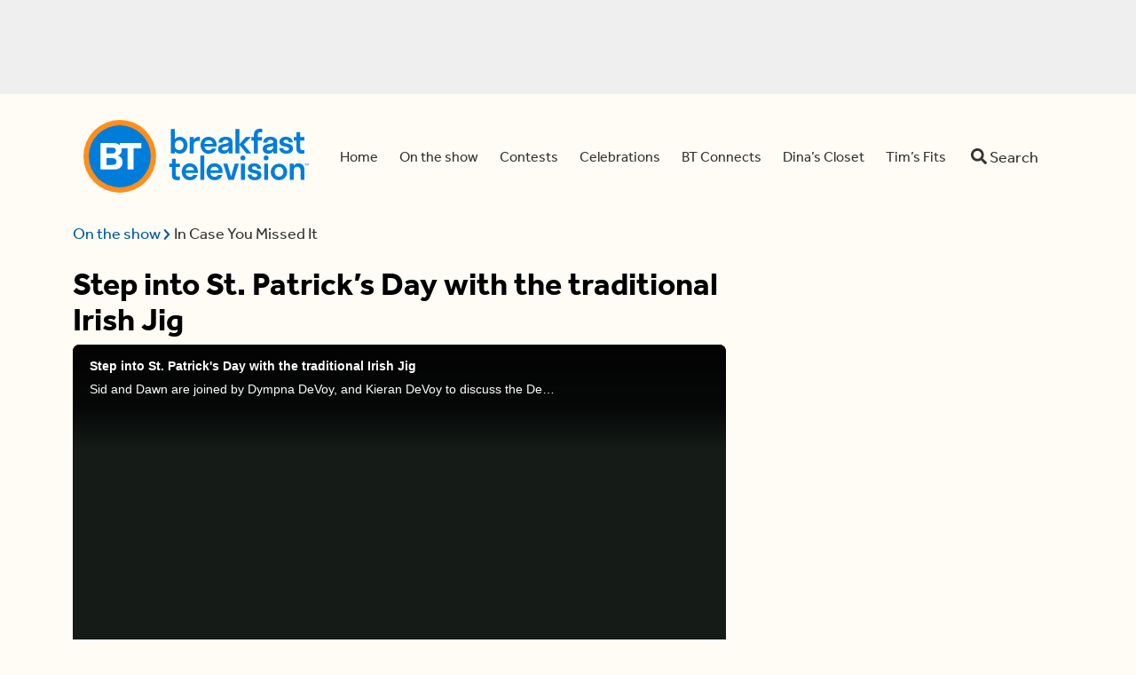

--- FILE ---
content_type: application/javascript; charset=utf-8
request_url: https://www.breakfasttelevision.ca/wp-content/themes/breakfasttelevision/assets/scripts/sidebar-stick-ad-page.js?ver=1.0.21
body_size: 31
content:
$(document).on('scroll', function () {
  if ($('.sidebar-ad').length && $('#ad-dynamic-placeholder-page').length) {
    adBoxOffsetTop = $('.sidebar-ad').offset().top;
    adBoxHeight = $('#ad-dynamic-placeholder-page')[0].offsetHeight,
    adBoxContainerHeight = $('.sidebar-ad')[0].offsetHeight;
    userScrollPosition = window.pageYOffset;
    adBoxMarginTop = 16;
    stickyPosition = adBoxOffsetTop;
    dockedPosition = (adBoxContainerHeight - adBoxHeight - adBoxMarginTop) + (adBoxOffsetTop);
    screenWidth = screen.width;
    mobileLayoutWidth = 768;

  if (userScrollPosition > stickyPosition && userScrollPosition < dockedPosition && screenWidth > mobileLayoutWidth) {
    $("#ad-dynamic-placeholder-page").addClass("sticky-ad");
    $(".sidebar-ad").removeClass("align-items-end");
  } else if (userScrollPosition >= dockedPosition && screenWidth > mobileLayoutWidth) {
    $("#ad-dynamic-placeholder-page").removeClass("sticky-ad");
    $(".sidebar-ad").addClass("align-items-end");
  } else {
    $("#ad-dynamic-placeholder-page").removeClass("sticky-ad");
    $(".sidebar-ad").removeClass("align-items-end");
  }
}
});
